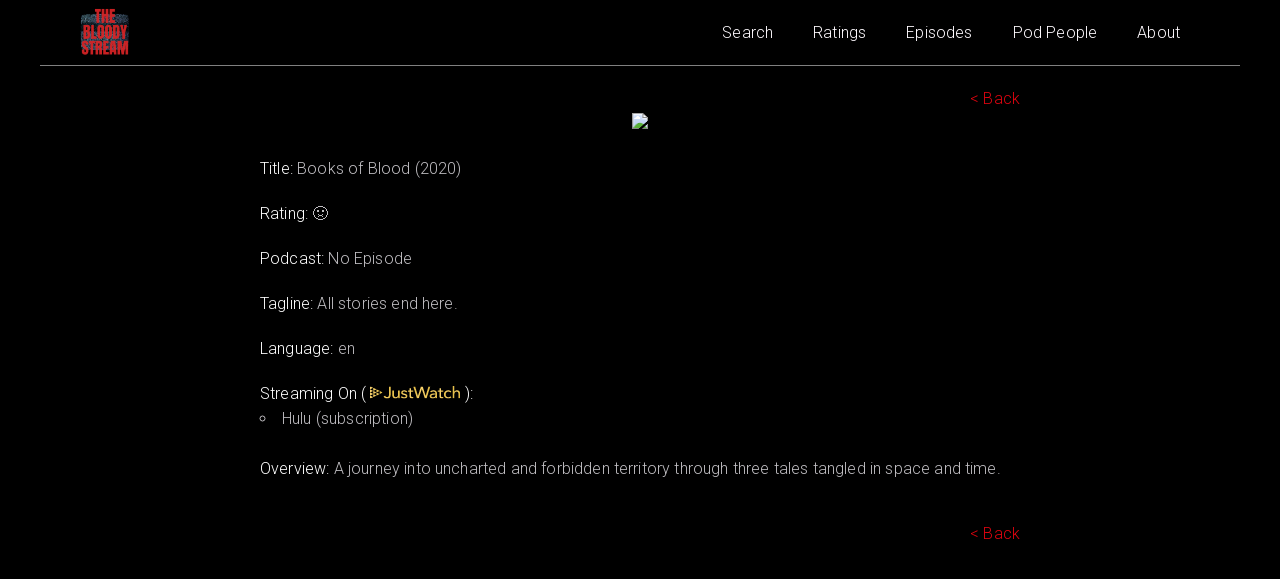

--- FILE ---
content_type: text/html; charset=utf-8
request_url: https://thebloodystream.com/movies/270/
body_size: 1353
content:
<!DOCTYPE html>
<html>
<head>
    <meta charset="utf-8" />
    <meta name="viewport" content="width=device-width, initial-scale=1" />
    <title>The Bloody Stream Database</title>

    
    <link rel="stylesheet" href="https://fonts.googleapis.com/css?family=Roboto:300,300italic,700,700italic">
    <link rel="stylesheet" href="https://cdnjs.cloudflare.com/ajax/libs/normalize/8.0.1/normalize.css">
    <link rel="stylesheet" href="https://cdnjs.cloudflare.com/ajax/libs/milligram/1.4.0/milligram.css">
    <link rel="stylesheet" href="/static/bloodystream/css/style.css">

    <!-- Global site tag (gtag.js) - Google Analytics -->
    <script async src="https://www.googletagmanager.com/gtag/js?id=G-TFSS5HWYQY"></script>
    <script>
        window.dataLayer = window.dataLayer || [];
        function gtag(){dataLayer.push(arguments);}
        gtag('js', new Date());

        gtag('config', 'G-TFSS5HWYQY');
    </script>

    
</head>
<body>
    

    <nav class="navbar">
        <a class="navbar__logo" href="/">
            <img src="/static/bloodystream/images/logo.png">
            
        </a>
        <div class="navbar__links">
            <a class="navbar__link" href="/">Search</a>
            <a class="navbar__link" href="/rated-movies/">Ratings</a>
            <a class="navbar__link" href="/podcast-movies/">Episodes</a>
            <a class="navbar__link" href="/people/">Pod People</a>
            <a class="navbar__link" href="/about/">About</a>
            
        </div>

        <div class="hamburger" onclick="toggleMobileMenu(this)">
            <div class="hamburger__bar1"></div>
            <div class="hamburger__bar2"></div>
            <div class="hamburger__bar3"></div>
        </div>
    </nav>

    

    <div class="content">
        
<div class="back-button">
    <a href="javascript:history.back()">< Back</a>
</div>

<div class="movie-detail">
    <div class="movie-detail__poster">
        <img src="https://www.themoviedb.org/t/p/w220_and_h330_face/bXLVZGgLgd7OwbfP6fC5GCfrxuD.jpg">
    </div>
    <div class="movie-detail__content">
        <div class="movie-detail__title">Title: <span>Books of Blood (2020)</span></div>
        <div class="movie-detail__rating">Rating: <span>🤢</span></div>
                
        
        

        <div class="movie-detail__podcast-link">
            Podcast: 
            <span>
                
                    No Episode
                
            </span>
        </div>

        <div>Tagline: <span>All stories end here.</span></div>
        
        <div>Language: <span>en</span></div>

        <div>
            Streaming On (
                <a href="https://www.themoviedb.org/movie/715123-books-of-blood/watch?locale=US" class="just-watch-attribution">
                    <img src="/static/bloodystream/images/justwatch.svg">
                </a>):
            <ul>
                
                    
                        <li>Hulu (subscription)</li>
                    
                
            </ul>
        </div>

        <div class="movie-detail__overview">Overview: <span>A journey into uncharted and forbidden territory through three tales tangled in space and time.</span></div>
    </div>
</div>

<div class="back-button">
    <a href="javascript:history.back()">< Back</a>
</div>

    </div>

    <script src="https://code.jquery.com/jquery-3.5.1.min.js"></script>
    <script src="/static/bloodystream/js/script.js"></script>
    
</body>

</html>

--- FILE ---
content_type: text/css
request_url: https://thebloodystream.com/static/bloodystream/css/style.css
body_size: 5689
content:
/* Variables */
:root {
    --fg-color-1: #fffbffff; /* Snow */
    --fg-color-2: #dc040fff; /* Rosso Corsa */
    --fg-color-3: #f7bf26ff; /* Orange Yellow */
    --fg-color-4: #bfbdc1ff; /* Gray X 11 Gray */
    --bg-color-1: #000000ff; /* Black */
}

/* Base Elements */
html {
    background-color: black;
    color: white;
}

body {
    color: white;
}

h1 {
    font-size: 3rem;
}

h2 {
    font-size: 2rem;
}

h3 {
    font-size: 1.7rem;
}

p {
    font-size: 1.2rem;
}

a {
    color: var(--fg-color-2);
}

a:hover {
    color: var(--fg-color-1);
}

select {
    border-color: var(--fg-color-1);
    color: var(--fg-color-1);
}

select:hover,
select:focus {
    border-color: var(--fg-color-2);
    background-image: url('data:image/svg+xml;utf8,<svg xmlns="http://www.w3.org/2000/svg" viewBox="0 0 30 8" width="30"><path fill="%23ff0000" d="M0,0l6,8l6-8"/></svg>');
}

input {
    color: var(--fg-color-1);
}

input:hover,
input[type=text]:focus {
    border-color: var(--fg-color-2);
}

/* Milligram Overrides */
.button,
button,
input[type='button'],
input[type='reset'],
input[type='submit'] {
    background-color: var(--fg-color-2);
    border-color: var(--fg-color-2);
}

/* Navbar */

.navbar {
    flex: 0 1 auto;
    display: flex;
    flex-direction: row;
    justify-content: space-between;
    align-items: center;
    margin: auto;
    border-bottom: 1px solid gray;
    padding: 1rem;
    max-width: 120rem;
}

@media (min-width: 640px) {
    .navbar {
        align-items: center;
        margin-top: 0rem;
        padding: 0rem 4rem;
    }
}

.navbar__logo {
    max-height: 5rem;
    color: var(--fg-color-1);
}

.navbar__logo:hover {
    color: var(--fg-color-1);
}

.navbar__logo h1 {
    margin-bottom: 0rem;
    font-size: 2rem;
}

.navbar__logo img {
    max-width: 5rem;
}

.navbar__links {
    display: none;
    position: absolute;
    background-color: var(--bg-color-1);
    width: 100%;
    height: calc(100% - 5.7rem);
    left: 0;
    top: 5.7rem;
}

.navbar__links--open {
    display: flex;
    flex-direction: column;
}

@media (min-width: 640px) {
    .navbar__links {
        display: flex;
        position: initial;
        flex-direction: row;
        background-color: transparent;
        width: unset;
        height: unset;
    }
}

.navbar__dropdown-trigger {
    display: flex;
    position: relative;
}

.navbar__link {
    display: flex;
    align-items: center;
    padding: 2rem;
    color: var(--fg-color-1);
}

.navbar__link:hover {
    cursor: pointer;
    color: var(--fg-color-2);
}

.navbar__link img {
    margin-left: 1rem;
    height: 2rem;
}

.navbar__links--open .navbar__link {
    padding: 1rem 2rem;
}

.navbar__dropdown-trigger > .navbar__link {
    width: 12rem;
}

@media (min-width: 640px) {
    .navbar__dropdown-trigger > .navbar__link {
        width: initial;
    }
}

.navbar__dropdown {
    z-index: 1;
    display: none;
    flex-direction: column;
    position: absolute;
    top: 4rem;
    right: 1rem;
    align-items: end;
    border: 1px solid gray;
    min-width: 19rem;
    background-color: white;
    border-radius: 2px;
}

.navbar__dropdown-trigger:hover > .navbar__dropdown {
    display: flex;
}

@media (max-width: 639px) {
    .navbar__links--open .navbar__dropdown {
        border: none;
        display: flex;
        position: initial;
    }
}

.hamburger {
    display: inline-block;
    cursor: pointer;
}

@media (min-width: 640px) {
    .hamburger {
        display: none;
    }
}

.hamburger__bar1, .hamburger__bar2, .hamburger__bar3 {
    width: 25px;
    height: 2px;
    background-color: var(--fg-color-1);
    margin: 6px 0;
    transition: 0.4s;
}

.hamburger--open .hamburger__bar1 {
    -webkit-transform: rotate(-45deg) translate(-5px, 6px);
    transform: rotate(-45deg) translate(-5px, 6px);
}

.hamburger--open .hamburger__bar2 {
    opacity: 0;
}

.hamburger--open .hamburger__bar3 {
    -webkit-transform: rotate(45deg) translate(-5px, -7px);
    transform: rotate(45deg) translate(-5px, -7px);
}

.mobile-menu {
    /* display: none; */
    position: absolute;
    background-color: #fff;
    width: 100%;
    height: calc(100% - 5.7rem);
    left: 0;
    top: 5.7rem;
}

.mobile-menu--open {
    display: block;
}

.message {
    border: 1px solid black;
    padding: 1rem 10rem;
}

.message--success {
    border: 1px solid green;
    background-color: green;
    color: white;
}

.message--error {
    border: 1px solid red;
    background-color: red;
    color: white;
}

/* Content */
.content {
    margin: auto;
    padding: 2rem;
    max-width: 80rem;
}

/* Header */
.header {
    padding: 2rem 2rem 0rem 2rem;
    text-align: center;
}

.header h1 {
    margin-bottom: 0rem;
}

/* Movie */
.movie {
    display: flex;
    margin-bottom: 1rem;
    border: 1px solid white;
    min-height: 9rem;
}

.movie__poster {
    width: 6rem;
    min-width: 6rem;
    background-size: cover;
    background-position: center;
}

.movie__content {
    padding: 1rem;
}

/* Movie Detail */
.movie-detail {
    display: flex;
    flex-flow: column nowrap;
}

.movie-detail div {
    margin-bottom: 2rem;
}

.movie-detail div span,
.movie-detail div li {
    color: var(--fg-color-4)
}

.movie-detail__poster {
    margin: auto;
}

.movie-detail__poster img {
    max-height: 15rem;
}

/* Pagination */
.pagination {
    text-align: right;
}

/* Back Button */
.back-button {
    text-align: right;
}

/* TMDB Attribution */
.tmdb-attribution img {
    max-width: 10rem;
}

/* JustWatch Attribution */
div.just-watch-attribution {
    margin-bottom: 0rem;
}

.just-watch-attribution img {
    max-width: 9rem;
}

/* Admin Links */
.admin-link {
    color: var(--fg-color-3);
}

--- FILE ---
content_type: application/javascript
request_url: https://thebloodystream.com/static/bloodystream/js/script.js
body_size: 149
content:
function toggleMobileMenu(hamburger) {
    $(hamburger).toggleClass('hamburger--open');
    $('.navbar__links').toggleClass('navbar__links--open');
}

--- FILE ---
content_type: image/svg+xml
request_url: https://thebloodystream.com/static/bloodystream/images/justwatch.svg
body_size: 7891
content:
<?xml version="1.0" encoding="UTF-8"?>
<!DOCTYPE svg PUBLIC "-//W3C//DTD SVG 1.1//EN" "http://www.w3.org/Graphics/SVG/1.1/DTD/svg11.dtd">
<!-- Creator: CorelDRAW X6 -->
<svg xmlns="http://www.w3.org/2000/svg" xml:space="preserve" width="8.75in" height="1.30555in" version="1.1" style="shape-rendering:geometricPrecision; text-rendering:geometricPrecision; image-rendering:optimizeQuality; fill-rule:evenodd; clip-rule:evenodd"
viewBox="0 0 8750 1306"
 xmlns:xlink="http://www.w3.org/1999/xlink">
 <defs>
  <style type="text/css">
   <![CDATA[
    .fil1 {fill:url(#id0)}
    .fil2 {fill:url(#id1)}
    .fil3 {fill:url(#id2)}
    .fil4 {fill:url(#id3)}
    .fil5 {fill:url(#id4)}
    .fil6 {fill:url(#id5)}
    .fil7 {fill:url(#id6)}
    .fil8 {fill:url(#id7)}
    .fil9 {fill:url(#id8)}
    .fil0 {fill:url(#id9)}
   ]]>
  </style>
  <linearGradient id="id0" gradientUnits="userSpaceOnUse" x1="1326.56" y1="688.051" x2="2006.98" y2="688.051">
   <stop offset="0" style="stop-color:#E1BA41"/>
   <stop offset="0.501961" style="stop-color:#F9D36E"/>
   <stop offset="1" style="stop-color:#E1BA41"/>
  </linearGradient>
  <linearGradient id="id1" gradientUnits="userSpaceOnUse" xlink:href="#id0" x1="2169.03" y1="882.831" x2="2895.39" y2="882.831">
  </linearGradient>
  <linearGradient id="id2" gradientUnits="userSpaceOnUse" xlink:href="#id0" x1="2988.07" y1="871.772" x2="3634.48" y2="871.772">
  </linearGradient>
  <linearGradient id="id3" gradientUnits="userSpaceOnUse" xlink:href="#id0" x1="3682.52" y1="762.894" x2="4209.86" y2="762.894">
  </linearGradient>
  <linearGradient id="id4" gradientUnits="userSpaceOnUse" xlink:href="#id0" x1="4211.56" y1="672.756" x2="5858.21" y2="672.756">
  </linearGradient>
  <linearGradient id="id5" gradientUnits="userSpaceOnUse" xlink:href="#id0" x1="5801.08" y1="870.917" x2="6527.44" y2="870.917">
  </linearGradient>
  <linearGradient id="id6" gradientUnits="userSpaceOnUse" xlink:href="#id0" x1="6590.39" y1="762.894" x2="7117.71" y2="762.894">
  </linearGradient>
  <linearGradient id="id7" gradientUnits="userSpaceOnUse" xlink:href="#id0" x1="7187.44" y1="871.772" x2="7922.32" y2="871.772">
  </linearGradient>
  <linearGradient id="id8" gradientUnits="userSpaceOnUse" xlink:href="#id0" x1="8041.37" y1="631.933" x2="8760.94" y2="631.933">
  </linearGradient>
  <linearGradient id="id9" gradientUnits="userSpaceOnUse" x1="-6.15748" y1="671.472" x2="1249.89" y2="671.472">
   <stop offset="0" style="stop-color:#F9D36E"/>
   <stop offset="0.0588235" style="stop-color:#F9D36E"/>
   <stop offset="1" style="stop-color:#E1BA41"/>
  </linearGradient>
 </defs>
 <g id="Layer_x0020_1">
  <metadata id="CorelCorpID_0Corel-Layer"/>
  <path class="fil0" d="M941 551l0 245c0,0 -3,36 30,19 33,-17 129,-66 191,-98 89,-45 0,-89 0,-89 0,0 -160,-82 -192,-98 -32,-16 -29,21 -29,21zm-275 426c45,-22 196,-100 229,-118 46,-23 1,-45 1,-45l-229 -119c0,0 -41,-22 -39,24 2,46 0,230 0,230 0,0 -6,49 39,27zm-313 158c45,-22 196,-100 229,-118 46,-23 1,-45 1,-45l-229 -119c0,0 -41,-22 -39,24 2,46 0,230 0,230 0,0 -6,49 39,27zm-314 -164c45,-22 196,-100 229,-118 46,-23 1,-45 1,-45l-229 -119c0,0 -41,-22 -39,24 2,46 0,230 0,230 0,0 -6,49 39,27zm314 -157c45,-22 196,-100 229,-118 46,-23 1,-45 1,-45l-229 -119c0,0 -41,-22 -39,24 2,46 0,230 0,230 0,0 -7,49 39,27zm313 -166c45,-22 196,-100 229,-118 46,-23 1,-45 1,-45l-229 -119c0,0 -41,-22 -39,24 2,46 0,230 0,230 0,0 -6,49 39,27zm-627 6c45,-22 196,-100 229,-118 46,-23 1,-45 1,-45l-229 -119c0,0 -41,-22 -39,24 2,46 0,230 0,230 0,0 -6,49 39,27zm313 -165c45,-22 196,-100 229,-118 46,-23 1,-45 1,-45l-229 -119c0,0 -41,-22 -39,24 2,46 0,230 0,230 0,0 -6,49 39,27zm-352 529l0 200c0,0 6,92 97,44 92,-47 186,-95 186,-95 0,0 26,-15 0,-29 -26,-14 -260,-134 -260,-134 0,0 -24,-10 -24,14zm1 -694l0 -200c0,0 6,-92 97,-44 92,47 186,95 186,95 0,0 26,15 0,29 -26,14 -260,134 -260,134 0,0 -24,10 -24,-14z"/>
  <path class="fil1" d="M1483 1006c9,43 29,79 60,107 31,28 69,43 114,43 36,0 66,-7 89,-20 23,-14 42,-32 55,-55 14,-23 23,-50 29,-82 6,-31 9,-64 9,-100l0 -828 168 0 0 835c0,42 -5,86 -14,133 -9,47 -26,90 -51,129 -25,40 -60,73 -105,99 -45,26 -102,39 -173,39 -92,0 -167,-24 -225,-71 -58,-48 -96,-109 -114,-184l157 -44z"/>
  <path class="fil2" d="M2744 1275c-2,-20 -4,-43 -5,-69 -1,-26 -2,-47 -2,-64l-3 0c-20,43 -55,80 -103,110 -48,30 -102,45 -161,45 -52,0 -97,-9 -135,-26 -38,-17 -69,-41 -94,-71 -24,-30 -43,-65 -54,-105 -12,-40 -18,-82 -18,-128l0 -500 160 0 0 446c0,33 3,64 8,94 5,30 14,56 28,79 14,23 32,41 56,54 24,14 54,20 92,20 65,0 117,-24 157,-72 40,-48 60,-113 60,-193l0 -429 160 0 0 633c0,22 1,49 2,83 1,34 3,64 5,90l-151 0z"/>
  <path class="fil3" d="M3517 673c-18,-29 -44,-54 -77,-72 -33,-19 -70,-28 -111,-28 -18,0 -36,2 -54,6 -18,4 -34,10 -48,19 -14,9 -26,19 -34,32 -9,13 -13,29 -13,48 0,34 15,59 46,76 31,16 77,31 138,45 39,9 74,20 107,32 33,12 61,28 86,47 24,19 43,41 57,67 14,26 20,57 20,92 0,48 -9,88 -27,121 -18,33 -42,60 -72,81 -30,21 -64,36 -103,45 -39,9 -78,14 -119,14 -61,0 -121,-12 -179,-36 -58,-24 -107,-60 -145,-109l114 -97c22,32 51,58 89,80 38,22 80,32 125,32 20,0 40,-2 59,-6 19,-4 36,-10 51,-20 15,-9 27,-21 37,-36 9,-15 14,-33 14,-56 0,-37 -18,-65 -54,-83 -36,-18 -88,-35 -157,-51 -27,-7 -55,-15 -83,-25 -28,-10 -53,-23 -76,-40 -23,-17 -41,-38 -55,-64 -14,-26 -21,-57 -21,-94 0,-43 9,-80 26,-111 18,-31 41,-57 69,-77 28,-20 61,-35 97,-44 36,-10 74,-14 112,-14 58,0 114,11 168,34 54,23 96,56 125,99l-111 94z"/>
  <path class="fil4" d="M4210 600l-214 0 0 419c0,49 9,83 27,104 18,21 47,31 87,31 15,0 31,-2 48,-5 17,-3 32,-8 46,-14l5 131c-19,7 -41,12 -64,16 -23,4 -47,6 -72,6 -76,0 -134,-21 -174,-63 -40,-42 -60,-105 -60,-189l0 -437 -155 0 0 -131 155 0 0 -231 158 0 0 231 214 0 0 131z"/>
  <polygon class="fil5" points="4659,1030 4662,1030 4945,71 5130,71 5411,1030 5414,1030 5680,71 5858,71 5504,1275 5329,1275 5037,307 5033,307 4741,1275 4565,1275 4212,71 4394,71 "/>
  <path class="fil6" d="M6323 890c-40,0 -81,2 -123,5 -43,3 -81,10 -116,20 -35,10 -63,26 -86,46 -23,20 -34,48 -34,82 0,24 5,44 14,60 10,16 22,29 38,39 16,10 33,17 53,21 19,4 39,6 60,6 75,0 132,-22 173,-67 40,-45 60,-101 60,-169l0 -43 -39 0zm39 -138c0,-60 -18,-105 -54,-134 -36,-29 -85,-43 -145,-43 -45,0 -88,9 -128,26 -40,18 -74,40 -101,67l-85 -102c40,-37 88,-67 145,-88 57,-22 119,-32 185,-32 58,0 108,8 151,25 43,16 77,39 105,67 27,28 48,62 61,100 14,39 20,80 20,124l0 352c0,27 1,56 3,86 2,30 5,55 9,74l-145 0c-9,-39 -14,-77 -14,-116l-5 0c-30,43 -67,77 -111,100 -45,24 -98,36 -159,36 -32,0 -65,-4 -100,-13 -35,-9 -66,-22 -94,-42 -28,-19 -52,-45 -71,-77 -19,-32 -28,-71 -28,-117 0,-61 16,-110 49,-145 33,-36 76,-63 129,-82 53,-19 113,-31 180,-37 67,-6 134,-8 202,-8l0 -22z"/>
  <path class="fil7" d="M7118 600l-214 0 0 419c0,49 9,83 27,104 18,21 47,31 87,31 15,0 31,-2 48,-5 17,-3 32,-8 46,-14l5 131c-19,7 -41,12 -64,16 -23,4 -47,6 -72,6 -76,0 -134,-21 -174,-63 -40,-42 -60,-105 -60,-189l0 -437 -155 0 0 -131 155 0 0 -231 158 0 0 231 214 0 0 131z"/>
  <path class="fil8" d="M7805 673c-17,-26 -43,-48 -77,-66 -34,-18 -70,-26 -109,-26 -42,0 -79,8 -111,24 -32,16 -60,37 -83,64 -23,27 -40,58 -52,93 -12,35 -18,72 -18,111 0,39 6,75 18,111 12,35 29,66 52,93 23,27 50,48 83,64 33,16 70,24 112,24 41,0 78,-8 111,-24 33,-16 61,-37 83,-65l107 97c-34,40 -77,71 -128,93 -51,22 -109,33 -174,33 -62,0 -120,-10 -173,-31 -53,-20 -98,-49 -137,-86 -39,-37 -69,-81 -91,-134 -22,-52 -33,-111 -33,-175 0,-64 11,-121 32,-174 22,-52 52,-97 90,-134 39,-37 84,-66 137,-87 53,-20 110,-31 171,-31 57,0 113,11 169,34 56,23 101,56 134,99l-116 94z"/>
  <path class="fil9" d="M8205 591c19,-40 52,-74 99,-102 46,-28 99,-43 156,-43 52,0 97,9 134,26 37,18 69,41 94,71 25,30 43,64 55,104 12,40 18,82 18,128l0 500 -160 0 0 -447c0,-33 -3,-64 -8,-94 -5,-30 -14,-56 -28,-78 -14,-23 -32,-41 -55,-55 -23,-14 -54,-20 -91,-20 -64,0 -116,24 -157,72 -41,48 -61,113 -61,194l0 428 -160 0 0 -1286 160 0 0 602 3 0z"/>
 </g>
</svg>
